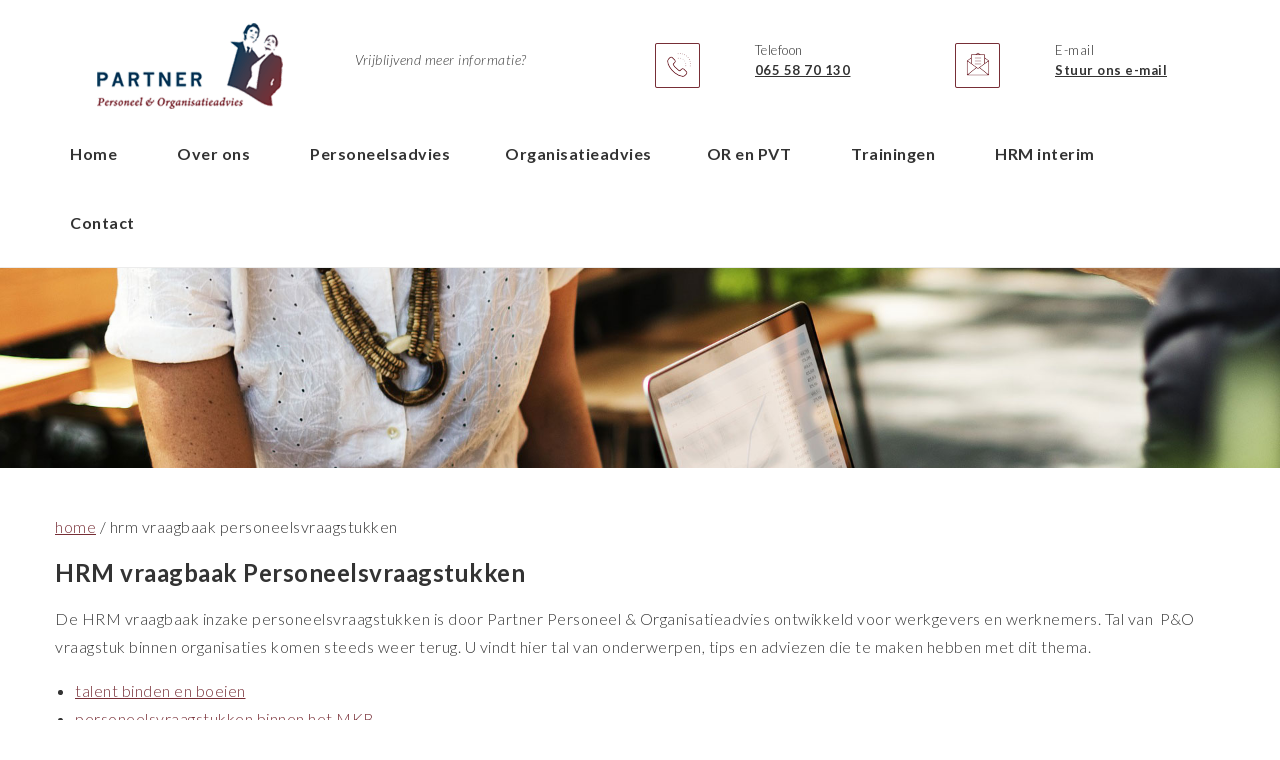

--- FILE ---
content_type: text/html; charset=utf-8
request_url: https://www.partnerpersoneelsadvies.nl/hrm-vraagbaak-personeelsvraagstukken
body_size: 4062
content:
<!DOCTYPE html>
<html>

<head>
	<title>P&O vraagbaak Personeelsvraagstukken</title>
    <meta name="keywords" content="HRM,vraagbaak,Personeelsvraagstukken">
	<meta name="description" content="Hebt u vragen over problemen met uw personeel? Motivatieproblemen? Verslavingsproblematiek? De HRM vraagbaak personeelsvraagstukken is door Partner Personeel & Organisatieadvies ontwikkeld voor werkgevers en werknemers.">
	<meta charset="utf-8">
	<meta name="author" content="dotsolutions">
	<link rel="author" href="/humans.txt">
	<meta name="robots" content="all">
	<meta name="viewport" content="width=device-width, initial-scale=1.0">
	<link rel="stylesheet" href="/css/compressed.css" type="text/css">
	<link rel="shortcut icon" href="/images/favicon.png" type="image/x-icon">
	<link rel="alternate" title="Nieuws RSS feed" type="application/rss+xml" href="https://www.partnerpersoneelsadvies.nl/feeds/nieuws.xml">
	<link rel="canonical" href="https://www.partnerpersoneelsadvies.nl/hrm-vraagbaak-personeelsvraagstukken">
	<meta name="google-site-verification" content="26SZOko2PHuKIvqsrJ5PZ2NZHKXCPAYCutfT6WsblFE" />

	<meta property="og:locale" content="nl_NL">
	<meta property="og:title" content="P&O vraagbaak Personeelsvraagstukken">
	<meta property="og:description" content="Hebt u vragen over problemen met uw personeel? Motivatieproblemen? Verslavingsproblematiek? De HRM vraagbaak personeelsvraagstukken is door Partner Personeel & Organisatieadvies ontwikkeld voor werkgevers en werknemers.">
	<meta property="og:url" content="https://www.partnerpersoneelsadvies.nl/hrm-vraagbaak-personeelsvraagstukken">
	<meta property="og:site_name" content="Partner personeelsadvies en organisatieadvies">
	<meta property="og:type" content="article">

	<meta property="og:image" content="https://www.partnerpersoneelsadvies.nl/images/logo.png">
	<!--[if lt IE 9]>
		<script src="https://html5shiv.googlecode.com/svn/trunk/html5.js"></script>
	<![endif]-->
	<style>
		html,body{width:100%;height:100%}#preloader{width:100%;height:105%;background:#eee;z-index:999;top:0}#preloader img{position:fixed;top:50%;left:50%;margin-top:-50px;margin-left:-50px}
	</style>
    <script src='https://www.google.com/recaptcha/api.js?hl=nl'></script>
</head>

<!--
      _     _           _      _   _             
   __| |___| |_ ___ ___| |_  _| |_(_)___ _ _  ___
  / _` / _ \  _(_-</ _ \ | || |  _| / _ \ ' \(_-<
  \__,_\___/\__/__/\___/_|\_,_|\__|_\___/_||_/__/																
  (c)copyright, alle rechten voorbehouden
                                                       
  voor webdesign, zoekmachine optimalisatie, internet marketing, web applicaties
  mail info@dotsolutions.nl / bel 0528 26 95 94 / browse www.dotsolutions.nl

//-->


<body itemscope itemtype="http://schema.org/WebPage">
	<meta itemprop="name" content="P&O vraagbaak Personeelsvraagstukken"/>
    <meta itemprop="description" content="Hebt u vragen over problemen met uw personeel? Motivatieproblemen? Verslavingsproblematiek? De HRM vraagbaak personeelsvraagstukken is door Partner Personeel & Organisatieadvies ontwikkeld voor werkgevers en werknemers."/>
    <meta itemprop="keywords" content="HRM,vraagbaak,Personeelsvraagstukken"/>
	<meta itemprop="url" content="https://www.partnerpersoneelsadvies.nl/hrm-vraagbaak-personeelsvraagstukken"/>

	<div id="preloader"><img src="/images/load.svg" alt="Pagina wordt geladen ..."></div>
	
	<header class="row">


		<div class="large-3 logo columns">
			<a href="/" class="logo"><img src="/images/logo.png" alt="Partner personeelsadvies en organisatieadvies"></a>
		</div>
		<div class="show-for-large slogan large-3 medium-6 columns">


			Vrijblijvend meer informatie?
		</div>
		<div class="large-1 medium-1 small-2 columns">
			<img src="/images/icon-phone.png" alt="Bel ons">
		</div>
		<div class="large-2 medium-5 small-4 columns">
			<span>Telefoon</span><a href="tel:0655870130">065 58 70 130</a>
		</div>
		<div class="large-1 medium-1 small-2 columns">
			<a href="mailto:info@partnerpersoneelsadvies.nl"><img src="/images/icon-mail.png" alt="E-mail ons"></a>
		</div>
		<div class="large-2 medium-5 small-4 columns">
			<span>E-mail</span><a href="/contact">Stuur ons e-mail</a>
		</div>
	</header>
	<nav class="row">
		<div class="columns">
			<div class="menu-button icon">
                <div class="nav-icon" id="hamburger">
                    <span></span>
                    <span></span>
                    <span></span>
                </div>
            </div>
			<ul id="menu"><li><a href="/" title="Home">Home</a></li><li><a href="/wie-zijn-wij" title="Over ons">Over ons</a></li><li><a href="/personeelsadvies" title="Personeelsadvies">Personeelsadvies</a><ul><li><a href="/begeleiding-ziekte-en-verzuimvraagstukken" title="Ziekte en verzuim">Ziekte en verzuim</a><ul><li><a href="/begeleiding-ziekte-en-verzuimvraagstukken/ziekteverzuim-burnout" title="Ziekteverzuim en burnout">Ziekteverzuim en burnout</a></li></ul></li><li><a href="/arbeidsovereenkomst" title="Arbeidsovereenkomst">Arbeidsovereenkomst</a></li><li><a href="/werving-selectie-recruitment" title="Werving & Selectie">Werving & Selectie</a></li><li><a href="/hrm-scan" title="HRM Quick Scan">HRM Quick Scan</a></li><li><a href="/opzetten-en-onderhouden-personeelsdossier" title="Het personeelsdossier">Het personeelsdossier</a></li><li><a href="/arbeidsvoorwaarden" title="Arbeidsvoorwaarden">Arbeidsvoorwaarden</a></li><li><a href="/personeelshandboek" title="Personeelshandboek">Personeelshandboek</a></li></ul></li><li><a href="/organisatieadvies" title="Organisatieadvies">Organisatieadvies</a><ul><li><a href="/begeleiding-reorganisatie" title="Reorganisatie">Reorganisatie</a></li><li><a href="/begeleiding-ontslagaanvraag" title="Ontslagaanvraag">Ontslagaanvraag</a></li><li><a href="/strategische-personeelsplanning" title="Strategische personeelsplanning">Strategische personeelsplanning</a></li><li><a href="/leeftijdsbewust-personeelsbeleid" title="Leeftijdsbewust personeelsbeleid">Leeftijdsbewust personeelsbeleid</a></li><li><a href="/opzetten-strategisch-opleidingsbeleid-en-scholing" title="Strategisch opleidingsbeleid">Strategisch opleidingsbeleid</a></li><li><a href="/opstellen-functieprofielen-en-organisatiemodel" title="Functieprofielen">Functieprofielen</a></li><li><a href="/invoeren-beoordelingssystematieken" title="Beoordelingssystematieken">Beoordelingssystematieken</a></li><li><a href="/invoeren-functioneringsgesprekken" title="Functioneringsgesprekken">Functioneringsgesprekken</a></li><li><a href="/invoeren-werkoverleg-en-communicatiestructuren" title="Werkoverleg en communicatie">Werkoverleg en communicatie</a></li></ul></li><li><a href="/ondernemingsraad-personeelsvertegenwoordiging" title="OR en PVT">OR en PVT</a></li><li><a href="/trainingen-en-cursussen" title="Trainingen">Trainingen</a></li><li><a href="/hrm-interimmanagement" title="HRM interim">HRM interim</a><ul><li><a href="/hrm-abonnement" title="HRM of P&O abonnement">HRM of P&O abonnement</a></li><li><a href="/uitzendkrachten-en-payroll" title="Uitzendkracht of Payroll?">Uitzendkracht of Payroll?</a></li></ul></li><li><a href="/contact" title="Contact">Contact</a></li></ul>
		</div>
	</nav>

	<section id="hero">

			<div class="small-12">
				<img src="/images/header-sub.jpg" alt="header">
			</div>


	</section>



	<main itemprop="mainContentOfPage" itemscope itemtype="https://schema.org/WebPageElement">
		<article itemprop="text">
			<div class="row">
				<div class="column">
				
<p class="nav"><a href="/" title="home">home</a>&nbsp;/&nbsp;hrm vraagbaak personeelsvraagstukken</p>
<h1>HRM vraagbaak Personeelsvraagstukken</h1>

<p>De HRM vraagbaak inzake personeelsvraagstukken is door Partner Personeel &amp; Organisatieadvies ontwikkeld voor werkgevers en werknemers. Tal van&nbsp; P&amp;O vraagstuk binnen organisaties komen steeds weer terug. U vindt hier tal van onderwerpen, tips en adviezen die te maken hebben met dit thema.</p>

<ul>
	<li><a href="/hrm-vraagbaak-personeelsvraagstukken/talent-binden-en-boeien">talent binden en boeien </a></li>
	<li><a href="/hrm-vraagbaak-personeelsvraagstukken/personeelsvraagstukken-binnen-het-mkb">personeelsvraagstukken binnen het MKB</a></li>
	<li><a href="/hrm-vraagbaak-personeelsvraagstukken/opzetten-personeelsbeleid-en-personeelsmanagement">opzetten personeelsbeleid en personeelsmanagement</a></li>
	<li><a href="/hrm-vraagbaak-personeelsvraagstukken/werkgever-denkt-dat-de-medewerker-verslaafd-is">werkgever denkt dat medewerker verslaafd is</a></li>
	<li><a href="/hrm-vraagbaak-personeelsvraagstukken/plichten-werkgever-loonbeslag-schulden">plichten werkgever bij loonbeslag</a></li>
	<li><a href="/hrm-vraagbaak-personeelsvraagstukken/medewerker-heeft-financiele-problemen">mijn medewerker heeft financi&euml;le problemen</a></li>
	<li><a href="/hrm-vraagbaak-personeelsvraagstukken/personeelsplanning-nut-noodzaak-belang">nut, noodzaak en belang van personeelsplanning</a></li>
	<li><a href="/hrm-vraagbaak-personeelsvraagstukken/vergoeding-werknemer" title="recht vergoeding werknemer">op welke vergoeding heeft een werknemer recht?</a></li>
	<li><a href="/hrm-vraagbaak-personeelsvraagstukken/medische-keuring-aanstellingskeuring" title="aanstellingskeuring of medische keuring">Aanstellingskeuring: mag dit of mag dit niet?</a></li>
</ul>

<h2>Verwante informatie</h2>

<ul>
	<li><a href="/hrm-vraagbaak">HRM vraagbaak</a></li>
</ul>

<h2>HRM Advies</h2>

<p>Partner Personeel &amp; Organisatieadvies biedt <a href="/personeelsadvies">personeelsadvies</a> en <a href="/organisatieadvies">organisatieadvies</a>. Wilt u meer informatie? Neemt u dan <a href="/contact">contact</a> met ons op.</p>

<p>&nbsp;</p>

<p><a class="button" href="/hrm-advies-in-de-regio" name="HRM advies in uw regio" title="HRM advies in uw regio">HRM advies in uw regio</a></p>

<p>&nbsp;</p>

<p>&nbsp;</p>

<p>&nbsp;</p>

				</div>
			</div>

		</article>
	</main>
	
	<section id="contactbar">
		<div class="row">
			<div class="columns">
				<p class="title">Vrijblijvend adviesgesprek</p>
				<p>Graag komen wij met u in gesprek.<br>Neemt u gerust eens <a href="/contact">contact</a> met ons op.</p>
				<p><a href="/contact" class="button ghost">Stuur ons een e-mail</a></p>
			</div>
		</div>
	</section>
	
	<section id="map">
		<img src="/images/map.jpg" alt="kaart">
	</section>
	<footer class="row">
		<div class="medium-4 columns">
			<p class="title">Locatie Hoogeveen</p>
			<p>Brinkstraat 36-38<br>7901 LA Hoogeveen</p>
			<p><a href="/contact">Routebeschrijving</a><p>
		</div>
	<div class="medium-4 columns">
			<p class="title">Locatie Amersfoort</p>
			<p>Arnhemseweg 6<br>3817 CH Amersfoort</p>
			<p><a href="/contact">Routebeschrijving</a><p>
		</div>
		<div class="medium-4 columns">
			<p class="title">Locatie Wezep</p>
			<p>IJsselvliedtlaan 2<br>8091 PN Wezep</p>
			<p><a href="/contact">Routebeschrijving</a><p>
		</div>
	</footer>
	<div id="copybar">
		<div class="row">
			<div class="columns">
				<a href="/sitemap">sitemap</a> | <a href="/contact">contact</a> | <a href="/privacy">privacy</a> | <a href="https://webba.nl" target="_blank">Website door Webba</a>
			</div>
		</div>
	</div>



<!-- <script type="text/javascript" async src="//ajax.aspnetcdn.com/ajax/jQuery/jquery-1.11.1.min.js"></script>  //-->
<!-- OPTIONAL <script src="//ajax.aspnetcdn.com/ajax/jquery.ui/1.8.22/jquery-ui.js"></script>  //-->
<script type="text/javascript" async src="/js/compressed.js"></script>

<script>
  (function(i,s,o,g,r,a,m){i['GoogleAnalyticsObject']=r;i[r]=i[r]||function(){
  (i[r].q=i[r].q||[]).push(arguments)},i[r].l=1*new Date();a=s.createElement(o),
  m=s.getElementsByTagName(o)[0];a.async=1;a.src=g;m.parentNode.insertBefore(a,m)
  })(window,document,'script','//www.google-analytics.com/analytics.js','ga');

  ga('create', 'UA-37204026-1', 'auto');
  ga('send', 'pageview');
</script>


</body>
</html>

--- FILE ---
content_type: text/plain
request_url: https://www.google-analytics.com/j/collect?v=1&_v=j102&a=1298825812&t=pageview&_s=1&dl=https%3A%2F%2Fwww.partnerpersoneelsadvies.nl%2Fhrm-vraagbaak-personeelsvraagstukken&ul=en-us%40posix&dt=P%26O%20vraagbaak%20Personeelsvraagstukken&sr=1280x720&vp=1280x720&_u=IEBAAEABAAAAACAAI~&jid=138824221&gjid=432537018&cid=610238841.1768994280&tid=UA-37204026-1&_gid=1128760503.1768994280&_r=1&_slc=1&z=157072391
body_size: -454
content:
2,cG-56FWL4BL64